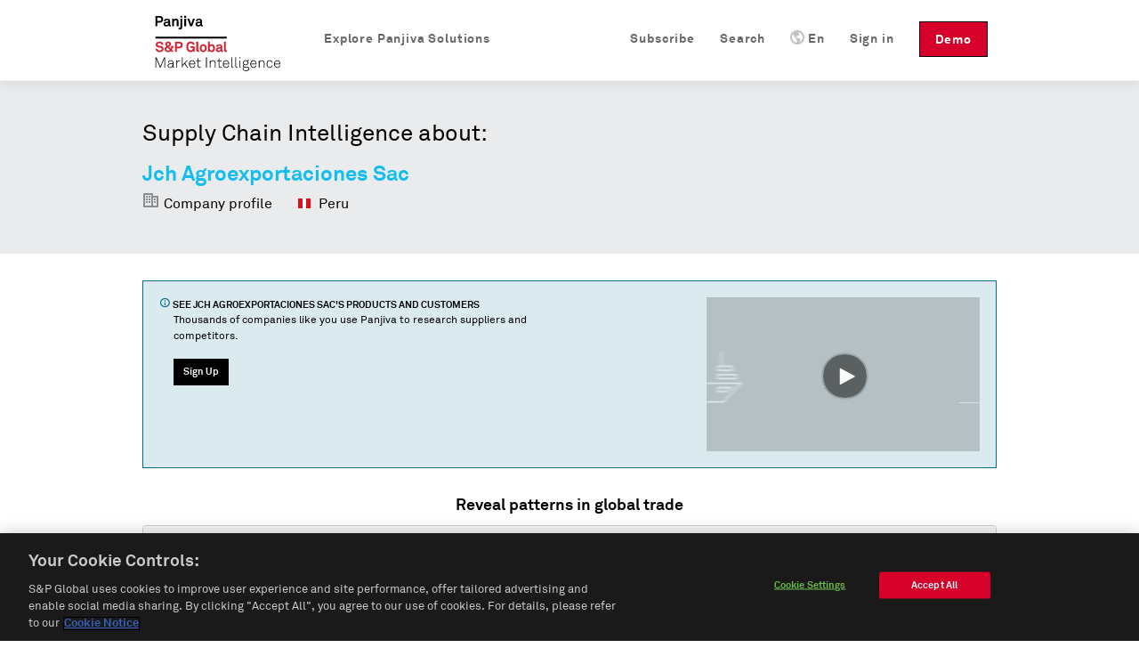

--- FILE ---
content_type: text/html; charset=utf-8
request_url: https://panjiva.com/Jch-Agroexportaciones-Sac/39209659
body_size: 11808
content:
<!DOCTYPE html>
<html>

<head>

<meta http-equiv="X-UA-Compatible" content="IE=EDGE" />
<meta name="viewport" content="width=device-width, initial-scale=1">

<meta name="description" content="Jch Agroexportaciones Sac at CAL AGROQUIMICOS 170 DPTO 202 URB RUSTICA EL SOL - LA MOLINA LIMA - LIMA RUC 20601229294X. Find their customers, contact information, and details on 184 shipments." charset="utf-8" />
<meta name="keywords" content="Jch Agroexportaciones Sac CAL AGROQUIMICOS 170 DPTO 202 URB RUSTICA EL SOL - LA MOLINA LIMA - LIMA RUC 20601229294X shipment records, us customs, manufacturer report" charset="utf-8" />
<meta name="csrf-param" content="authenticity_token"/>
<meta name="csrf-token" content="BsbloXP9LUC5y38GmqFQF9soZirv0Jfk1hEqrJQ5P9I="/>
<meta name="baidu-site-verification" content="PppkSQI67P" />
<meta name="360-site-verification" content="f3b3d4e2c604af8677b0f27abd1ac955" />
<meta name="google-site-verification" content="Ci6gLrMdw_bfR-6dTL3DLxz_OcglC-Sdzj11PyrWvtI" />
  <link rel="canonical" href="https://panjiva.com/Jch-Agroexportaciones-Sac/39209659" />

    <link rel="alternate" hreflang="en" href="https://panjiva.com/Jch-Agroexportaciones-Sac/39209659" />
    <link rel="alternate" hreflang="es" href="https://es.panjiva.com/Jch-Agroexportaciones-Sac/39209659" />
    <link rel="alternate" hreflang="zh-cn" href="https://cn.panjiva.com/Jch-Agroexportaciones-Sac/39209659" />
<meta http-equiv="Content-Type" content="text/html;charset=utf-8" />
<meta http-equiv="Content-Style-Type" content="text/css" />
<meta http-equiv="Content-Script-Type" content="text/javascript" />
  <meta http-equiv="Content-Language" content="en" />
<meta name="robots" content="all" />
<meta http-equiv="imagetoolbar" content="false" />
<meta name="MSSmartTagsPreventParsing" content="true" />
<meta name="msvalidate.01" content="BD2F2C62A08F5C8EFF798DD7654940F8" />
<meta name="Copyright" content="&copy; 2025 S&amp;P Global" />

<link rel="shortcut icon" href="https://global-assets.panjiva.com/images/favicon.c71d6d4ad2afb0d5.ico?c71d6d4ad2afb0d5" />

<link rel="search" type="application/opensearchdescription+xml" title="Panjiva Manufacturer Search" href="/assets/opensearch_plugins/panjiva.xml" />



  <script type="text/javascript">
    // Delete GA cookies if opted out by setting expiration date to the past.
    function deleteGaCookies() {
      var gaCookies = ['_ga', '_gid', '_gat'];
      var domain = window.location.hostname;
      var domainParts = domain.split('.');
      document.cookie.split(';').forEach(cookie => {
        const cookieName = cookie.split('=')[0].trim();
        if (gaCookies.some(prefix => cookieName.startsWith(prefix))) {
          for (var i = 0; i < domainParts.length; i++) {
            var currentDomain = '.' + domainParts.slice(i).join('.');
            document.cookie = cookieName + '=; path=/; domain=' + currentDomain + ';expires=' + new Date(0).toUTCString();
          }
        }
      });
    }
    var isGoogleAnalyticsLoaded = isGoogleAnalyticsLoaded || false;
    function waitForOnetrustConsent(){
      // Wait for OneTrust cookie consent allows this to load
      // See application_controller for cookie categories
      var shouldLoad = ((typeof OptanonActiveGroups !== 'undefined') && (OptanonActiveGroups.indexOf('C0002') !== -1));
      if (shouldLoad){
        if (!isGoogleAnalyticsLoaded) {
          // New analytics.js
          (function(i,s,o,g,r,a,m){
            i['GoogleAnalyticsObject']=r;i[r]=i[r]||function(){
            (i[r].q=i[r].q||[]).push(arguments)},i[r].l=1*new Date();a=s.createElement(o),
            m=s.getElementsByTagName(o)[0];a.async=1;a.src=g;m.parentNode.insertBefore(a,m)
          })(window,document,'script','//www.google-analytics.com/analytics.js','ga');

          isGoogleAnalyticsLoaded = true;
          setupGaTracking();
          setupGaNamespacing();
        }
      } else {
        deleteGaCookies();
        setTimeout(waitForOnetrustConsent, 100);
      }
    }
    waitForOnetrustConsent();
  </script>

<script type="text/javascript">
//<![CDATA[

   function setupGaTracking(){
        ga('create', 'UA-466277-1', 'auto', {'name': 'pageTracker', cookieDomain: '.panjiva.com' });
        ga('create', 'UA-466277-10', 'auto', {'name': 'bounceTracker', 'cookieDomain': '.panjiva.com', 'legacyCookieDomain': '.panjiva.com' });

     ga('pageTracker.set', 'dimension1', 'log_out');
ga('pageTracker.set', 'dimension2', '------');   }

//]]>
</script>  
<script type="text/javascript">
//<![CDATA[
  function setupGaNamespacing(){
      ga('pageTracker.send', 'pageview', '/pubsup/public/Jch-Agroexportaciones-Sac/39209659&Supplier&&PeruMergedCompany&');
      ga('bounceTracker.send', 'pageview', '/pubsup/public/Jch-Agroexportaciones-Sac/39209659');
  }

//]]>
</script>
    <meta http-equiv="Content-Type" content="text/html; charset=utf-8"/>

    <title>Jch Agroexportaciones Sac, CAL AGROQUIMICOS 170 DPTO 202 URB RUSTICA EL SOL - LA MOLINA LIMA - LIMA RUC 20601229294X | Supplier Report &#8212; Panjiva</title>
    <meta property="og:title" content="Jch Agroexportaciones Sac, CAL AGROQUIMICOS 170 DPTO 202 URB RUSTICA EL SOL - LA MOLINA LIMA - LIMA RUC 20601229294X | Supplier Report &#8212; Panjiva"/>

    

  <noscript><iframe src="https://www.googletagmanager.com/ns.html?id=GTM-N3N5WGB" height="0" width="0" style="display:none;visibility:hidden"></iframe></noscript>

<script type="text/javascript">
//<![CDATA[

global_skip_client_ajax_error_reporting = false;
window.onbeforeunload = function() {
  global_skip_client_ajax_error_reporting = true;
};
globalInDevelopment = false;
//]]>
</script>
  <!--[if IE]>
    <script type="text/javascript">
//<![CDATA[
window.location.replace('https://panjiva.com/info/deprecated_browser');
//]]>
</script>  <![endif]-->

  <script type="text/javascript">
//<![CDATA[

    if (navigator.userAgent.match('MSIE 10.0;')) {
      window.location.replace('https://panjiva.com/info/deprecated_browser');
    }
  
//]]>
</script>
<script src="https://global-assets.panjiva.com/javascripts/jquerybase_e11897dae05d9a7c.gz.js?e11897dae05d9a7c" type="text/javascript"></script><script type="text/javascript">
//<![CDATA[

  var $j = jQuery.noConflict();

  $j(document).ajaxSend(function(e, xhr, options) {
    var token = $j("meta[name='csrf-token']").attr("content");
    xhr.setRequestHeader("X-CSRF-Token", token);
  });

//]]>
</script>
<script type="text/javascript">
//<![CDATA[
(function($j){
var max_client_errors = 0;
var token = $j("meta[name='csrf-token']").attr('content');

function send_client_error(url, params) {
  if (max_client_errors > 10) {
    return;
  }
  max_client_errors += 1;
  var req;
  try { req = new XMLHttpRequest(); }
  catch(_) {
    try { req = new ActiveXObject('Microsoft.XMLHTTP'); }
    catch(_) { req = null; }
  }
  if (req) {
    req.open('POST', url, true);
    req.setRequestHeader('Content-Type', 'application/x-www-form-urlencoded')
    req.setRequestHeader('X-CSRF-Token', token);
    req.send($j.param({e: params}));
  } else {
    new Image().src = url + '?' + $j.param({e: params});
  }
}

window.onerror = function (error_msg, url, line_num) {
  var params = {description: error_msg, url: url, line: line_num, page_url: document.location.href, user_agent: navigator.userAgent};
  send_client_error('/client_error/js', params);
  
  return false
}

$j(document).ajaxError(function(ev, xhr, settings, ex) {
  if (global_skip_client_ajax_error_reporting || ex == 'abort') {
    return;
  }
  var params = {request_url: settings.url, request_type: settings.type, status: xhr.status, page_url: document.location.href, user_agent: navigator.userAgent};
  if (ex && ex.message) {
    params.message = ex.message;
    if (ex.stack) {
      params.stack = ex.stack;
    }
  } else {
    params.message = '' + ex;
  }
  if (settings.data) {
    params.data = settings.data;
  }
  send_client_error('/client_error/ajax', params);
  
});

})(jQuery);
//]]>
</script>
  <script src="https://global-assets.panjiva.com/javascripts/raven_bcf23fa1ca991ebe.gz.js?bcf23fa1ca991ebe" type="text/javascript"></script>  <script type="text/javascript">
//<![CDATA[

    (function() {
      var Panjiva = {
        user: {
          id: null,
          email: ''
        }
      };

      Raven.config('https://3206479cac1647c5806f9bd73b0c506b@sentry2.panjiva.com/4', {
        ignoreErrors: [
          /^JQMIGRATE.*/,           // jQuery Migrate warnings
          /.*SensorNotRequired.*/   // Google Maps API harmless warnings
        ]
      }).install();

      Raven.setUserContext(Panjiva.user);

      // Expose id/email to global scope.
      window.Panjiva = Panjiva;
    })();
  
//]]>
</script>





<script src="https://global-assets.panjiva.com/javascripts/loadingindicator_239c40876007041e.gz.js?239c40876007041e" type="text/javascript"></script><script src="https://global-assets.panjiva.com/javascripts/nprogress_e963240cc4d08d71.gz.js?e963240cc4d08d71" type="text/javascript"></script>
<script src="https://global-assets.panjiva.com/javascripts/modal_f3fb91067997be4b.gz.js?f3fb91067997be4b" type="text/javascript"></script>



    <script type="text/javascript">
//<![CDATA[

      if (typeof $j === "function") {
        $j(document).bind('init.facebox', function(e) {
          $j.facebox.settings.loadingImage = 'https://global-assets.panjiva.com/images/indicator.03ce3dcc84af110e.gif?03ce3dcc84af110e';
          $j.facebox.settings.closeImage = 'https://global-assets.panjiva.com/images/facebox/closelabel.0e5462b0b4f00432.gif?0e5462b0b4f00432';
        });
      }
    
//]]>
</script>
    <link href="https://global-assets.panjiva.com/stylesheets/everestmi_b9eeb23a71bc22ff.gz.css?b9eeb23a71bc22ff" media="screen" rel="stylesheet" type="text/css" />    <link href="https://global-assets.panjiva.com/stylesheets/publicshared_2ee52de1716a8700.gz.css?2ee52de1716a8700" media="screen" rel="stylesheet" type="text/css" />
    <link href="https://global-assets.panjiva.com/stylesheets/researchmi_8ed1d4b7f8f6a8e9.gz.css?8ed1d4b7f8f6a8e9" media="screen" rel="stylesheet" type="text/css" />
    

      <script src="https://global-assets.panjiva.com/javascripts/publicshared_5afa42fe13d64db9.gz.js?5afa42fe13d64db9" type="text/javascript"></script>
<script src="https://global-assets.panjiva.com/javascripts/publicprofile_0d188f8e677fffd6.gz.js?0d188f8e677fffd6" type="text/javascript"></script>


      <script async src="https://play.vidyard.com/embed/v4.js" type="text/javascript"></script>

  <script defer="defer" src="https://global-assets.panjiva.com/javascripts/choropleth_0c4bdbb600187d20.gz.js?0c4bdbb600187d20" type="text/javascript"></script>  </head>

  <body class="public_profile ">
      
<div id="sticky-header-spacer" style="height:91px"></div>
<div id="header-antibounce-spacer" style="height:0"></div>

<div id="top" class="new_homepage_header container_12 group sticky translate" style="font-size: 14px;">
  
  <a class="responsive-logo" href="/">Panjiva</a>

  <div class="responsive-menu everest">
    <span class="menu">MENU <span class="icon panjiva-icon-down"></span></span>
  </div>

  <div class="grid_12">
    <div class="nav" style='float:none; clear:both;'>
      <ul id="navbar-nav-links">
        <li class="panjiva-logo" >
          <a class="logo" href="/">Panjiva</a>
        </li>



        <li class="nav-request-demo">
          <a href="https://pages.marketintelligence.spglobal.com/Supply-Chain-Solutions-Inquiry.html?utm_source=panjiva&amp;utm_medium=website&amp;utm_content=header" class="demo">Demo</a>          <a href="https://pages.marketintelligence.spglobal.com/Supply-Chain-Solutions-Inquiry.html?utm_source=panjiva&amp;utm_medium=website&amp;utm_content=header" class="responsive-demo">Request a Demo</a>        </li>

        <li class="nav-login">

            <a href="/account/login?after_login=%2FJch-Agroexportaciones-Sac%2F39209659" class="header-signin-link">Sign in</a>        </li>
        <li style="position:relative;" class="nav-language header-dropdown-li">
          <a><img class="language-icon" src="[data-uri]" >En</a>
          <ul class="notranslate dropdown-container" style="display:none;">
              <li class="es">
                <a href="https://es.panjiva.com/Jch-Agroexportaciones-Sac/39209659" onclick="window.location = $j(this).attr('href') + '?set_session_language=1'; return false">Español</a>              </li>
              <li class="zh-cn">
                <a href="https://cn.panjiva.com/Jch-Agroexportaciones-Sac/39209659" onclick="window.location = $j(this).attr('href') + '?set_session_language=1'; return false">中文</a>              </li>
          </ul>
        </li>

        <li class="nav-search"><a href="/search"><span class="icon panjiva-icon-search "></span> Search</a></li>
        <li class="nav-search"><a href="https://www.spglobal.com/market-intelligence/en/solutions/products/panjiva-supply-chain-intelligence?utm_source=panjiva&amp;utm_medium=website&amp;utm_content=39209659#request-follow-up">Subscribe</a></li>

        <li style="position:relative;" class='nav-products header-dropdown-li'>
          <a><span class="icon panjiva-icon-hamburger-menu "></span> Explore Panjiva Solutions</a>
          <ul class="translate dropdown-container" style="display:none; width: 200px;">
            <li><a href="https://www.spglobal.com/market-intelligence/en/solutions/products/panjiva-supply-chain-intelligence?utm_source=panjiva&amp;utm_medium=website&amp;utm_content=39209659">Panjiva Platform</a></li>
            <li><a href="https://www.spglobal.com/marketintelligence/en/solutions/sp-capital-iq-pro?utm_source=panjiva&amp;utm_medium=website&amp;utm_content=39209659">S&amp;P Capital IQ Pro</a></li>
            <li><a href="https://www.spglobal.com/marketintelligence/en/solutions/xpressfeedtm?utm_source=panjiva&amp;utm_medium=website&amp;utm_content=39209659">XpressFeed&trade;</a></li>
          </ul>
        </li>
      </ul>
    </div>
  </div>

</div>

    <div class="everest" style='padding:0; width:100%;'>
      <div class="translate">











</div>
    </div>

    

    


<div class="everest hero translate">
  <div class="inner">
    <p class="xlarge">Supply Chain Intelligence about:</p>
    <h1>
      <span class="notranslate">Jch Agroexportaciones Sac</span>
    </h1>
    <span class="profileHeader">
      <span class="icon panjiva-icon-building" style='opacity: 0.4;'></span> Company profile
    </span>
    <span class="profileHeader">
      <img alt="" flat="true" height="16" src="https://global-assets.panjiva.com/images/gosquared_flags/flags-iso/flat/16/Peru.4cf887f58db11305.png?4cf887f58db11305" width="16" />&nbsp;
      Peru    </span>
  </div>
</div>
<div class="everest">
  <section class="section" >
    <div class="section-content">
      <div class="flashMessage information line translate">
        <div class="unit size2of3">
          <h4>
            <span class="icon panjiva-icon-info"></span>
            See
            <span class="notranslate">Jch Agroexportaciones Sac</span>&#39;s products and
            customers
          </h4>
          <p>Thousands of companies like you use Panjiva to research suppliers and competitors.</p>
          <div class="request-demo-container">
            <a href="/subscribe?pan_source=pubsup&amp;pid=39209659&amp;section=banner" class="button buttonPrimary">Sign Up</a>
          </div>
        </div>
        <div class="unit size1of3 lastUnit alignRight">
           
            <img  style="width: 100%; margin: auto; display: block;"  class="vidyard-player-embed"  src="https://play.vidyard.com/NifG1UJEduhkXzDmMSgLpt.jpg"  data-uuid=NifG1UJEduhkXzDmMSgLpt  data-v="4"  data-type="inline"/>
        </div>
      </div>
    </div>
  </section>
   
    
  <section class="section section-trading-partners">
    <div class="section-content">
      <section id="trade-map" class="unit size1of1 lastUnit">
        <div data-props="{&quot;data&quot;:{&quot;country_choropleths&quot;:{&quot;isBuyer&quot;:false,&quot;companyName&quot;:&quot;Jch Agroexportaciones Sac&quot;,&quot;countries&quot;:{&quot;USA&quot;:{&quot;count&quot;:184,&quot;name&quot;:&quot;United States&quot;,&quot;iso3&quot;:&quot;USA&quot;}}}}}" id="public-choropleth-map"></div>      </section>
    </div>
  </section>
  <div class="stripe-container">
      <section class="section">
        <div class="section-content">
          <h3 class="alignCenter translate">Easy access to trade data</h3>

            <div class='data-source-tabs translate'>
                <div class='shipments-info-tab selected' data-toggle='#us-import-shipments'>
                  <span class="notranslate">184</span> US import shipments                </div>
                <div class='shipments-info-tab mobile selected' data-toggle='#us-import-shipments'>US</div>
                <div class='shipments-info-tab' data-toggle='#latin-america-shipments'>
                    <span class="notranslate">783</span> South American shipments                </div>
                <div class='shipments-info-tab mobile' data-toggle='#latin-america-shipments'>South America</div>
            </div>
          
<script defer="defer" type="text/javascript">
//<![CDATA[

  function learn_more_trade_data() {
    ;$j.facebox('<div class=\"everest facebox translate\">\n  <div class=\"close\"><a class=\"\" href=\"#\" onclick=\"\$j(document).trigger(\'close.facebox\'); ; return false;\" style=\"\" title=\"Close\"><span class=\"closeIcon icon panjiva-icon-x-circle\"><\/span><\/a><\/div>\n  <h1>Data on Panjiva<\/h1>\n  <p>Panjiva provides over 2 billion trade records representing the activity of 9 million companies from 21 countries: United States, Bolivia, Brazil, Chile, China, Colombia, Costa Rica, Ecuador, India, Indonesia, Mexico, Pakistan, Panama, Paraguay, Peru, Sri Lanka, Philippines, Turkey, Uruguay, Venezuela and Vietnam. These government-issued records provide verified and up-to-date insight into products and companies involved in international trade.\n  <\/p>\n  <h3>U.S. Customs Data<\/h3>\n  <p>U.S. Customs data, which accounts for 250 million shipment records, is the backbone of Panjiva. Individual shipment records are updated on the site every week, and are digested and organized into comprehensive company profiles covering all the companies that ship goods into, and out of the United States. <a href=\"/subscribe?pan_source=pubsup&amp;pid=39209659&amp;section=trade_data\">Learn More...<\/a> <\/p>\n<\/div>\n');
  }

//]]>
</script>
  <section id='us-import-shipments' class='shipment-section selected translate'>
    <div class="dataSection alignCenter">
      <h4>U.S. Customs records organized by company</h4>
      <span>
        <span class="notranslate">184</span> U.S. shipments available for
        <span class="notranslate">Jch Agroexportaciones Sac</span>, updated weekly since 2007</span>
    </div>
    <table class="table tightTable monospace">
      <thead>
        <th>Date</th>
        <th>
          Supplier
        </th>
        <th>
          Customer
        </th>
        <th>Details</th>
        <th class="col-header-more">
          43          more fields
        </th>
      </thead>
        <tr>
          <td class='notranslate cell-date'>
            2024-11-01
          </td>
            <td class='notranslate'>
              J &amp; L Agroexportaciones S.A.C.
            </td>
            <td class='notranslate'>
              <div class="customer">
                Inka Organics Llc Of Peru
              </div>
            </td>
            <td class='notranslate'>
              <div class="commodity">
                <div class='redacted'>
                  XXXX XXXXX XXXX XXXXX XXXXXX XXXXXXXXXX XXXXX XXXXXXXXX XXXXXXXXXXX XX XX XXX XXX XXX XXX XX XXXXXXXXXXXXX XXXXXXXX XXXXXXXXXXXX XXX X X XX XXXXXXXXXXXXXXXXXXXXXXX XXX XXXXXXXXXXXXXX XXX XX XXXXXXXXXXXXXXXXX XX
                </div>
              </div>
            </td>
            <td class="col-more">
              <a href="#" onclick="$j('#cr_detail')[0].scrollIntoView(true); return false;">Bill of lading</a>            </td>
        </tr>
        <tr>
          <td class='notranslate cell-date'>
            2024-10-28
          </td>
            <td class='notranslate'>
              J &amp; L Agroexportaciones S.A.C.
            </td>
            <td class='notranslate'>
              <div class="customer">
                Tio Paco Llc
              </div>
            </td>
            <td class='notranslate'>
              <div class="commodity">
                <div class='redacted'>
                  XXX XXXXX XX XXXXX XXXXX XXXXXX XXXX XXXXXXX XXXXXX XX XXXX XXXX X XXXXX XX XX XX XXX XXX XXXXX XX XXXXX XXXXX XXXXXX XXXX XXXXX XX XXX XXX XX XXXX XXXX X XXXXX XX XX XX XXX XXX XXX XX XX XXXXX XXXXX XXXXXX XXXX XXXXX XX XXXXXX XX XXXX XXXX X XXXXX XX XX XX XXX XXX XXXXX XX XXXXX XXXXX XXXXXX XXXX XXXXX XX XXXXXX XX XXXX XX XX XX XXX XXX XXXXX XX XXXXX XXXXX X XXXXX XXXX XXXXX XX XXXXXX XX XXXXXXX
                </div>
              </div>
            </td>
            <td class="col-more">
              <a href="#" onclick="$j('#cr_detail')[0].scrollIntoView(true); return false;">Bill of lading</a>            </td>
        </tr>
        <tr>
          <td class='notranslate cell-date'>
            2024-10-28
          </td>
            <td class='notranslate'>
              J &amp; L Agroexportaciones S.A.C.
            </td>
            <td class='notranslate'>
              <div class="customer">
                Growers Are US Llc
              </div>
            </td>
            <td class='notranslate'>
              <div class="commodity">
                <div class='redacted'>
                  XXXX XXXXX XXXX XXXXX XXXX XXXX XX XX XX XX XX XXXXX XXXX XXXXX XXXXX XXXXX XX XX XX XXX XXXXXXX XXXXX XXXXX XXXXXXX XX XX XXXXX XXX XXX XX XXXXXXXXXXXXX XXXXXXXX X XXXXXXXX XX XXXX XXXXXXXXXXXXXXXXXXX XXXX XXXXXXXXXXXXXXXX XXXX XXX XXXXXXXXXXXXXXXXXXXX XXX XXXXXXXXXX XXXXXXXXXXXXXXXXXX XXXX XXXXXXXXXXXXXXXXXXXX XX XX XXXXXXXXXXXXXXXXXX XXXX XXXXXXXXXXXXXXXXXXXX XXXX XXXX XXXXXXXXXXXXXXXXXXXX XXX
                </div>
              </div>
            </td>
            <td class="col-more">
              <a href="#" onclick="$j('#cr_detail')[0].scrollIntoView(true); return false;">Bill of lading</a>            </td>
        </tr>
    </table>
    <div class="tableFooter alignCenter">Shipment data shows what products a company is trading and more.
      <a href="#" onclick="learn_more_trade_data(); return false;">Learn more</a>    </div>
  </section>



  <section id='latin-america-shipments' class='shipment-section translate' style='display: none;'>
    <div class="dataSection alignCenter">
      <h4>Cleaned and organized South American shipments</h4>
        <span>
          <span class="notranslate">783</span> South American shipments available for
          <span class="notranslate">Jch Agroexportaciones Sac</span>
        </span>
    </div>
    <table class="table tightTable monospace">
      <thead>
        <th>Date</th>
        <th>Data Source</th>
        <th>
          Customer        </th>
        <th>Details</th>
      </thead>
          <tr>
            <td class='notranslate cell-date'>
              2024-10-31
            </td>
              <td class='notranslate'>
                Peru Exports
              </td>
              <td class='notranslate'>
                <div class="customer">
                  JCH AGROEXPORTACIONES S.A.C.
                </div>
              </td>
              <td class='notranslate'>
                <div class="description">
                  <div class='redacted'>
                    XXXX XXXXXX XXXXXX XXXXXXX XXXXX XX XXXXXXXX XX XXXXXX XX XXXXX XX X XXXXXX XX XX XX XXXXX XXXXX XXXX XXXX XXXXXX XXXXXX XXXXXXX XXXXX XX XXXXXXXX XX XXXXXX XX XXXXX XX X XXXXXX XX XX XX XXXXX XXXXX XXXX XXXX XXXXXX XXXXXX XXXXXXX XXXXX XX XXXXXXXX XX XXXXXX XX XXXXX XX X XXXXXX XX XX XX XXXXX XXXXX XXXX XXXX XXXXXX XXXXXX XXXXXXX XXXXX XX XXXXXXXX XX XXXXXX XX XXXXX XX X XXXXXX XX XX XX XXXXX XXX
                  </div>
                </div>
              </td>
          </tr>
          <tr>
            <td class='notranslate cell-date'>
              2024-11-05
            </td>
              <td class='notranslate'>
                Peru Exports
              </td>
              <td class='notranslate'>
                <div class="customer">
                  JCH AGROEXPORTACIONES S.A.C.
                </div>
              </td>
              <td class='notranslate'>
                <div class="description">
                  <div class='redacted'>
                    XXXXXXXX XXXXXXXX XX XXXXXXXXXXX XXXXXXXXXXXXX XXX XXXXX XX XXXXX XX XXXX XXXXXXX XXXXXX XXXXXXXX XXX XXXXXXXX XXXXXXXX XX XXXXXXXXXXX XXXXXXXXXXXXX XXX XXXXX XX XXXXX XX XXXX XXXXXXX XXXXXX XXXXXXXX XXX XXXXXXXX XXXXXXXX XX XXXXXXXXXXX XXXXXXXXXXXXX XXX XXXXX XX XXXXX XX XXXX XXXXXXX XXXXXX XXXXXXXX XXX XXXXXXXX XXXXXXXX XX XXXXXXXXXXX XXXXXXXXXXXXX XXX XXXXX XX XXXXX XX XXXX XXXXXXX XXXXXX XXXXX
                  </div>
                </div>
              </td>
          </tr>
          <tr>
            <td class='notranslate cell-date'>
              2024-11-05
            </td>
              <td class='notranslate'>
                Peru Exports
              </td>
              <td class='notranslate'>
                <div class="customer">
                  JCH AGROEXPORTACIONES S.A.C.
                </div>
              </td>
              <td class='notranslate'>
                <div class="description">
                  <div class='redacted'>
                    XXXXXXXX XXXXXXXX XX XXXXXXXXXXX XXXXXXXXXXXXX XXX XXXXX XX XXXXX XX XXXX XXXXXXX XXXXXX XXXXXXXX XXX XXXXXXXX XXXXXXXX XX XXXXXXXXXXX XXXXXXXXXXXXX XXX XXXXX XX XXXXX XX XXXX XXXXXXX XXXXXX XXXXXXXX XXX XXXXXXXX XXXXXXXX XX XXXXXXXXXXX XXXXXXXXXXXXX XXX XXXXX XX XXXXX XX XXXX XXXXXXX XXXXXX XXXXXXXX XXX XXXXXXXX XXXXXXXX XX XXXXXXXXXXX XXXXXXXXXXXXX XXX XXXXX XX XXXXX XX XXXX XXXXXXX XXXXXX XXXXX
                  </div>
                </div>
              </td>
          </tr>
    </table>
    <div class="tableFooter alignCenter">Shipment data shows what products a company is trading and more.
      <a href="#" onclick="learn_more_trade_data(); return false;">Learn more</a>    </div>
  </section>

        </div>
      </section>
      <section id="trading-partners" class='section translate'>
        <div class="section-content alignCenter">
          


<h3 class="alignCenter">Explore trading relationships hidden in supply chain data</h3>
<div class="line">
  <div class="network-view-banner unit size1of1 lastUnit">
    <div class="networkMap">
      <h4 class="alignCenter">Supply chain map</h4>
      <div class="networkMapBgContainer">
        <img alt="Graphic representation of supply chain of a sample company" class="networkMapBg" src="https://global-assets.panjiva.com/images/public_profile/networkmap.3d5e69339d2be6f7.png?3d5e69339d2be6f7" />        <div class="imgBlurTop"></div>
        <div class="imgBlurBottom"></div>
      </div>
      <div class="networkMapFooter">
          <a href="/subscribe?pan_source=pubsup&amp;pid=39209659&amp;section=relationships">
              See all
              <span class="notranslate">28</span> customers
              of <span class="notranslate">Jch Agroexportaciones Sac</span>
            </a>      </div>
    </div>
  </div>
</div>
        </div>
      </section>
      <section class="section" >
        <div class="section-content">
          <div class='vcard translate'>
            <div class="dataSection alignCenter" id='contact-information'>
              <h3>Contact information for
                <span class='org fn notranslate'>
                  Jch Agroexportaciones Sac
                </span>
              </h3>
            </div>
            <div class="line">
              <div class="unit size1of6">&nbsp;</div>
                <div class="unit size1of3">
                  <strong class="label-address" >Address</strong>
                  <div class="container-address">
                    <span class="notranslate">CAL AGROQUIMICOS 170 DPTO 202 URB RUSTICA EL SOL - LA MOLINA LIMA - LIMA RUC 20601229294X</span>
                  </div>
                </div>
              <div class="unit size1of6">&nbsp;</div>
              <div class="unit size1of3">
              </div>
              <div class="unit size1of6 lastUnit">&nbsp;</div>
            </div>
          </div>
        </div>
      </section>
    <section class="section top-lists">
      <div class="section-content">
        <div class="unit size1of2">
    <strong>Top products</strong>
    <ol class="numberedList">
        <li>
          <a href="/shipment_search/results?q=organic+ginger" class="top-item-link notranslate" style="width: 280px;" title="organic ginger">organic ginger</a>        </li>
        <li>
          <a href="/shipment_search/results?q=fresh+ginger" class="top-item-link notranslate" style="width: 280px;" title="fresh ginger">fresh ginger</a>        </li>
        <li>
          <a href="/shipment_search/results?q=garlic" class="top-item-link notranslate" style="width: 280px;" title="garlic">garlic</a>        </li>
        <li>
          <a href="/shipment_search/results?q=turmeric" class="top-item-link notranslate" style="width: 280px;" title="turmeric">turmeric</a>        </li>
        <li>
          <a href="/shipment_search/results?q=jengibre+fresco" class="top-item-link notranslate" style="width: 280px;" title="jengibre fresco">jengibre fresco</a>        </li>
    </ol>
</div>
        <div class="unit size1of2 lastUnit">
    <strong>Top HS Codes</strong>
    <ol class="numberedList listHtsCodes">
        <li>
          <span class="notranslate itemHtsCode">
            HS&nbsp;09&nbsp;-&nbsp;Coffee, tea, mate and spices          </span>
        </li>
        <li>
          <span class="notranslate itemHtsCode">
            HS&nbsp;07&nbsp;-&nbsp;Vegetables and certain roots and tubers; edible          </span>
        </li>
        <li>
          <span class="notranslate itemHtsCode">
            HS&nbsp;08&nbsp;-&nbsp;Fruit and nuts, edible; peel of citrus fruit or melons          </span>
        </li>
    </ol>
</div>
      </div>
      <div class="clear-floats"></div>
      <br />
      <div class="alignCenter">
        <a href="/subscribe?pan_source=pubsup&amp;pid=39209659&amp;section=products">See more goods shipped on Panjiva</a>      </div>
    </section>
      <section class="section customs-record" >
        <div class="section-content alignCenter">
          

<div class='everest notranslate section' id='cr_detail'>
  <h3>Sample Bill of Lading</h3>
  <h4><span class="notranslate">967</span> shipment records available</h4>
  <div class="sample_bol">
        <div class='label'>Date</div>
        <div class="table_value_bol">
            2024-11-01        </div>
        <div class='label'>Shipper Name</div>
        <div class="table_value_bol">
            Jch Agroexportaciones Sac        </div>
        <div class='label'>Shipper Address</div>
        <div class="table_value_bol">
            CAL AGROQUIMICOS 170 DPTO 202 URB RUSTICA EL SOL - LA MOLINA LIMA - LIMA RUC 20601229294X        </div>
        <div class='label'>Consignee Name</div>
        <div class="table_value_bol">
            Inka Organics Llc Of Peru        </div>
        <div class='label'>Consignee Address</div>
        <div class="table_value_bol">
            380 GIRALDA AV STE 703 MIAMI FL 33134 USA        </div>
        <div class='label'>Notify Party Name</div>
        <div class="table_value_bol">
            Customs Brokers Outsourcing Corp        </div>
        <div class='label'>Notify Party Address</div>
        <div class="table_value_bol">
            3785 NW 82ND AVENUE, SUITE 304, DORAL FL 33166, EMAIL: EFRAIN@CBOUTSOURCING.US, OPERATIONS@CBOUTSOURCING.US ( )        </div>
        <div class='label'>Weight</div>
        <div class="table_value_bol">
            63030        </div>
        <div class='label'>Weight Unit</div>
        <div class="table_value_bol">
            LB        </div>
        <div class='label'>Weight in KG</div>
        <div class="table_value_bol">
            28589.928        </div>
        <div class='label'>Quantity</div>
        <div class="table_value_bol">
            1600        </div>
        <div class='label'>Quantity Unit</div>
        <div class="table_value_bol">
            BOX        </div>
        <div class='label'>Measure Unit</div>
        <div class="table_value_bol">
            CF        </div>
        <div class='label'>Shipment Origin</div>
        <div class="table_value_bol">
            Peru        </div>
        <div class='label'>Details</div>
        <div class="table_value_bol">
            28,589.928 kg<br/>From port: Callao, Peru<br/>To port: Philadelphia Regional Port Authority, Philadelphia, Pennsylvania        </div>
        <div class='label'>Place of Receipt</div>
        <div class="table_value_bol">
            Callao        </div>
        <div class='label'>Foreign Port of Lading</div>
        <div class="table_value_bol">
            Callao, Peru        </div>
        <div class='label'>U.S. Port of Unlading</div>
        <div class="table_value_bol">
            Philadelphia Regional Port Authority, Philadelphia, Pennsylvania        </div>
        <div class='label'>U.S. Destination Port</div>
        <div class="table_value_bol">
            Philadelphia Regional Port Authority, Philadelphia, Pennsylvania        </div>
        <div class='label'>Commodity</div>
        <div class="table_value_bol">
            <div class='redacted'>XXXX XXXXX XXXX XXXXX XXXXXX XXXXXXXXXX XXXXX XXXXXXXXX XXXXXXXXXXX XX XX XXX XXX XXX XXX XX XXXXXXXXXXXXX XXXXXXXX XXXXXXXXXXXX XXX X X XX XXXXXXXXXXXXXXXXXXXXXXX XXX XXXXXXXXXXXXXX XXX XX XXXXXXXXXXXXXXXXX XX</div>
        </div>
        <div class='label'>Container</div>
        <div class="table_value_bol">
            ZMOU8850900        </div>
        <div class='label'>Marks Description</div>
        <div class="table_value_bol">
            <div class='redacted'>XX XXXXXXX</div>
        </div>
        <div class='label'>Carrier Name</div>
        <div class="table_value_bol">
            ZIM INTEGRATED SHIPPING SERVICES LTD        </div>
        <div class='label'>Vessel Name</div>
        <div class="table_value_bol">
            AS FELICIA        </div>
        <div class='label'>Voyage Number</div>
        <div class="table_value_bol">
            93S        </div>
        <div class='label'>Bill of Lading Number</div>
        <div class="table_value_bol">
            ZIMULMA00006212        </div>
        <div class='label'>Lloyd's Code</div>
        <div class="table_value_bol">
            9395020        </div>
        <div class='label'>HTS Codes</div>
        <div class="table_value_bol">
            HTS 0910.11        </div>
  </div>

</div>
        </div>
      </section>
  </div>
  <section class="section" >
    <div class="section-content">
      

  <table id="suggestions" class="tightTable">
    <tr>
        <p class="translate">Suppliers similar to <span class="notranslate">Jch Agroexportaciones Sac</span></p>
          <td>
            <ul>
              <span class="notranslate">
                <li><a href="https://panjiva.com/Peru-Fashions-S-A-C/151016810">Peru Fashions S.A.C.</a></li><li><a href="https://panjiva.com/Villaventura-Produce-S-A-C/157442907">Villaventura Produce S.A.C</a></li><li><a href="https://panjiva.com/Pura-Fruit-Co-SA/112107047">Pura Fruit Co. SA</a></li>              </span>
            </ul>
          </td>
          <td>
            <ul>
              <span class="notranslate">
                <li><a href="https://panjiva.com/Corp-Peruana-De-Desarrollo-Bananero/40528019">Corp.Peruana De Desarrollo Bananero</a></li><li><a href="https://panjiva.com/Cap-Agro/25487224">Cap Agro</a></li><li><a href="https://panjiva.com/Badinotti-Peru-S-A/1022737">Badinotti Peru S.A.</a></li>              </span>
            </ul>
          </td>
          <td>
            <ul>
              <span class="notranslate">
                <li><a href="https://panjiva.com/Hilos-Y-Mechas-S-A-De-C-V/31257996">Hilos Y Mechas S.A. De C.V.</a></li><li><a href="https://panjiva.com/Alexim-Peru-Srl/5520425">Alexim Peru Srl</a></li><li><a href="https://panjiva.com/Icatom-S-A/1130389">Icatom S.A.</a></li>              </span>
            </ul>
          </td>
    </tr>
  </table>
    </div>
  </section>
</div>
<div class="everest hero footer">
  <div class="inner alignCenter translate">
    <h4>Thousands of companies use Panjiva to research suppliers and competitors</h4>
    <br />
    <a href="/subscribe?pan_source=pubsup&amp;pid=39209659&amp;section=our_clients" class="button buttonPrimary">Sign Up</a>
  </div>
</div>


      

  <div id="footer" class="everest translate">
      <div class="footer-top">
        <div class="container_12">
          <div class="footer-links">
            <div class="grid_2 products">
              <ul>
                <li class="list-headline">Products</li>
                <li><a href="https://www.spglobal.com/market-intelligence/en/solutions/products/panjiva-supply-chain-intelligence?utm_source=panjiva&amp;utm_medium=website&amp;utm_content=39209659">Panjiva Platform</a></li>
                <li><a href="https://www.spglobal.com/marketintelligence/en/solutions/sp-capital-iq-pro?utm_source=panjiva&amp;utm_medium=website&amp;utm_content=39209659">S&amp;P Capital IQ Pro</a></li>
                <li><a href="https://www.spglobal.com/marketintelligence/en/solutions/xpressfeedtm?utm_source=panjiva&amp;utm_medium=website&amp;utm_content=39209659">XpressFeed&trade;</a></li>
              </ul>
            </div>
            <div class="grid_6 company">
              <ul>
                <li class="list-headline">Company</li>
                <li><a href="https://www.spglobal.com/market-intelligence/en/info/contact-us?utm_source=panjiva&amp;utm_medium=website&amp;utm_content=39209659">Contact</a></li>
                <li><a href="https://careers.spglobal.com/jobs?utm_source=panjiva&amp;utm_medium=website&amp;utm_content=39209659">Jobs</a></li>
                <li><a href="https://press.spglobal.com/index.php?s=2429&amp;category=783&amp;utm_source=panjiva&amp;utm_medium=website&amp;utm_content=39209659">Press</a></li>
              </ul>
            </div>
            <div class="grid_4 contact-info notranslate">
                55 Water Street, 42nd Floor<br/>New York, NY 10041                <div class='spacer' style='height: 12px;'>&zwnj;</div>

                <br/>
<br/>
            </div>

            <a href="https://www.spglobal.com/marketintelligence?utm_source=panjiva&amp;utm_medium=website&amp;utm_content=39209659"><img alt="Spg_mi_logo" class="spg-logo" src="https://global-assets.panjiva.com/images/logo/spg_mi_logo.b01ee2fdda59a467.png?b01ee2fdda59a467" /></a>          </div>
        </div>
      </div>

    <div class="footer-bottom">
      <div class="container_12">
          <div class="footer-bottom-left grid_3">
            <div class="footer-links">
              <ul id="locale-selector" class="notranslate">
                  <li id="en-selector" class='language-link'>
                      <strong>English</strong>
                  </li>
                  <li id="es-selector" class='language-link'>
                      <a href="https://es.panjiva.com/Jch-Agroexportaciones-Sac/39209659" onclick="window.location = $j(this).attr('href') + '?set_session_language=1'; return false">Español</a>                  </li>
                  <li id="zh-cn-selector" class='language-link'>
                      <a href="https://cn.panjiva.com/Jch-Agroexportaciones-Sac/39209659" onclick="window.location = $j(this).attr('href') + '?set_session_language=1'; return false">中文</a>                  </li>
              </ul>
            </div>
          </div>
          <div class="footer-bottom-middle grid_9">
            <div class="footer-links">
              <ul class="translate">
                <li><a href="https://www.spglobal.com/en/terms-of-use?utm_source=panjiva&amp;utm_medium=website&amp;utm_content=39209659">Terms of Use</a></li>
                <li><a href="/sitemap" class="sitemap-link">Sitemap</a></li>
                <li><a href="https://www.spglobal.com/en/privacy/privacy-policy-english?utm_source=panjiva&amp;utm_medium=website&amp;utm_content=39209659">Privacy Policy</a></li>
                <li><a href="https://www.spglobal.com/en/cookie-notice?utm_source=panjiva&amp;utm_medium=website&amp;utm_content=39209659">Cookie Notice</a></li>
                <li><a href="#" class="optanon-toggle-display ot-sdk-show-settings">Cookie Settings</a></li>
                <li><a href="https://www.spglobal.com/en/privacy/california-consumer-privacy-act?utm_source=panjiva&amp;utm_medium=website&amp;utm_content=39209659">Do Not Sell My Personal Information</a></li>
              </ul>
            </div>
          </div>
        <div class="footer-bottom-left grid_2">
          <div class="footer-links">
            <span class="copyright-info">&copy; 2025 S&amp;P Global</span>
          </div>
        </div>
      </div>
    </div>
  </div>

      
    

  <script type="text/javascript">
    // Delete GA cookies if opted out by setting expiration date to the past.
    function deleteGaCookies() {
      var gaCookies = ['_ga', '_gid', '_gat'];
      var domain = window.location.hostname;
      var domainParts = domain.split('.');
      document.cookie.split(';').forEach(cookie => {
        const cookieName = cookie.split('=')[0].trim();
        if (gaCookies.some(prefix => cookieName.startsWith(prefix))) {
          for (var i = 0; i < domainParts.length; i++) {
            var currentDomain = '.' + domainParts.slice(i).join('.');
            document.cookie = cookieName + '=; path=/; domain=' + currentDomain + ';expires=' + new Date(0).toUTCString();
          }
        }
      });
    }
    var isGoogleAnalyticsLoaded = isGoogleAnalyticsLoaded || false;
    function waitForOnetrustConsent(){
      // Wait for OneTrust cookie consent allows this to load
      // See application_controller for cookie categories
      var shouldLoad = ((typeof OptanonActiveGroups !== 'undefined') && (OptanonActiveGroups.indexOf('C0002') !== -1));
      if (shouldLoad){
        if (!isGoogleAnalyticsLoaded) {
          // New analytics.js
          (function(i,s,o,g,r,a,m){
            i['GoogleAnalyticsObject']=r;i[r]=i[r]||function(){
            (i[r].q=i[r].q||[]).push(arguments)},i[r].l=1*new Date();a=s.createElement(o),
            m=s.getElementsByTagName(o)[0];a.async=1;a.src=g;m.parentNode.insertBefore(a,m)
          })(window,document,'script','//www.google-analytics.com/analytics.js','ga');

          isGoogleAnalyticsLoaded = true;
          setupGaTracking();
          setupGaNamespacing();
        }
      } else {
        deleteGaCookies();
        setTimeout(waitForOnetrustConsent, 100);
      }
    }
    waitForOnetrustConsent();
  </script>


  <script type="text/javascript">
    (function(w,d,s,l,i){w[l]=w[l]||[];w[l].push({'gtm.start':new Date().getTime(),event:'gtm.js'});var f=d.getElementsByTagName(s)[0],j=d.createElement(s),dl=l!='dataLayer'?'&l='+l:'';j.async=true;j.src='https://www.googletagmanager.com/gtm.js?id='+i+dl;f.parentNode.insertBefore(j,f);})(window,document,'script','dataLayer','GTM-N3N5WGB');
  </script>




  






    
<script type="text/javascript">
//<![CDATA[

  (function() {
    var ot = document.createElement('script');
    ot.type = 'text/javascript';
    ot.async = true;
    ot.src = 'https://cdn.cookielaw.org/scripttemplates/otSDKStub.js';
    ot.setAttribute('data-document-language', 'true');
    ot.setAttribute('data-domain-script', 'c89e1530-8c95-4cb7-bff1-2f14284ef856');
    var s = document.getElementsByTagName('script')[0];
    s.parentNode.insertBefore(ot, s);
  })();

//]]>
</script>



  <div id='origin-source'></div>
  <script type="text/javascript">
//<![CDATA[

    $j(function(){
    
  var domains = [
    new RegExp("panjiva.com$", 'i')
  ];
  var hostname = window.location.hostname;

  if(!domains[0].test(hostname)) {
    $j("#origin-source").html("<img src='https://panjiva.com/logging/home' style='width:1px;height:1px' />");
  }
  
    });
//]]>
</script>
<script id="loading-indicator-template" type="text/x-handlebars">
  <div class="everest" style="text-align:center;padding:1em;">
    <img alt="Mi-loading" src="https://global-assets.panjiva.com/images/spinners/mi-loading.8347a6436d538862.gif?8347a6436d538862" style="margin: 1em auto;" />    {{#if heading}}
      <h3>{{heading}}</h3>
    {{else}}
      <h3>Loading...</h3>
    {{/if}}

    {{#if content}}
      <p>{{{content}}}</p>
    {{/if}}
  </div>
</script>
  </body>
</html>
